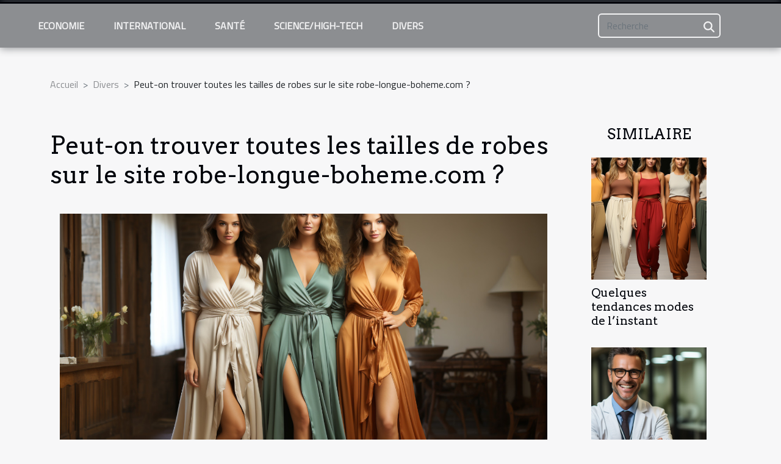

--- FILE ---
content_type: text/html; charset=UTF-8
request_url: https://mayotte-cuisine.org/peut-on-trouver-toutes-les-tailles-de-robes-sur-le-site-robe-longue-boheme-com/
body_size: 9335
content:
<!DOCTYPE html>
    <html lang="fr">
<head>
    <meta charset="utf-8">
    <title>Peut-on trouver toutes les tailles de robes sur le site robe-longue-boheme.com ?</title>

<meta name="description" content="">

<meta name="robots" content="index,follow" />
<link rel="icon" type="image/png" href="/favicon.png" />


    <meta name="viewport" content="width=device-width, initial-scale=1">
    <link rel="stylesheet" href="/css/style2.css">
</head>
<body>
    <header>
    <div class="container-fluid fixed-top d-flex justify-content-center">
        <nav class="navbar navbar-expand-xl pt-3">
            <div class="container-fluid">
                <button class="navbar-toggler" type="button" data-bs-toggle="collapse" data-bs-target="#navbarSupportedContent" aria-controls="navbarSupportedContent" aria-expanded="false" aria-label="Toggle navigation">
                    <svg xmlns="http://www.w3.org/2000/svg" fill="currentColor" class="bi bi-list" viewBox="0 0 16 16">
                        <path fill-rule="evenodd" d="M2.5 12a.5.5 0 0 1 .5-.5h10a.5.5 0 0 1 0 1H3a.5.5 0 0 1-.5-.5m0-4a.5.5 0 0 1 .5-.5h10a.5.5 0 0 1 0 1H3a.5.5 0 0 1-.5-.5m0-4a.5.5 0 0 1 .5-.5h10a.5.5 0 0 1 0 1H3a.5.5 0 0 1-.5-.5"></path>
                    </svg>
                </button>
                <div class="collapse navbar-collapse" id="navbarSupportedContent">
                    <ul class="navbar-nav">
                                                    <li class="nav-item">
    <a href="/economie" class="nav-link">Economie</a>
    </li>
                                    <li class="nav-item">
    <a href="/international" class="nav-link">International</a>
    </li>
                                    <li class="nav-item">
    <a href="/sante" class="nav-link">Santé</a>
    </li>
                                    <li class="nav-item">
    <a href="/sciencehigh-tech" class="nav-link">Science/High-Tech</a>
    </li>
                                    <li class="nav-item">
    <a href="/divers" class="nav-link">Divers</a>
    </li>
                            </ul>
                    <form class="d-flex" role="search" method="get" action="/search">
    <input type="search" class="form-control"  name="q" placeholder="Recherche" aria-label="Recherche"  pattern=".*\S.*" required>
    <button type="submit" class="btn">
        <svg xmlns="http://www.w3.org/2000/svg" width="18px" height="18px" fill="currentColor" viewBox="0 0 512 512">
                    <path d="M416 208c0 45.9-14.9 88.3-40 122.7L502.6 457.4c12.5 12.5 12.5 32.8 0 45.3s-32.8 12.5-45.3 0L330.7 376c-34.4 25.2-76.8 40-122.7 40C93.1 416 0 322.9 0 208S93.1 0 208 0S416 93.1 416 208zM208 352a144 144 0 1 0 0-288 144 144 0 1 0 0 288z"/>
                </svg>
    </button>
</form>
                </div>
            </div>
        </nav>
    </div>
</header>
<div class="container">
        <nav aria-label="breadcrumb"
               style="--bs-breadcrumb-divider: '&gt;';" >
            <ol class="breadcrumb">
                <li class="breadcrumb-item"><a href="/">Accueil</a></li>
                                    <li class="breadcrumb-item  active ">
                        <a href="/divers" title="Divers">Divers</a>                    </li>
                                <li class="breadcrumb-item">
                    Peut-on trouver toutes les tailles de robes sur le site robe-longue-boheme.com ?                </li>
            </ol>
        </nav>
    </div>
<div class="container-fluid">
    <main class="container sidebar-minimal mt-2">
        <div class="row">
            <div class="col-lg-9 order-1 order-lg-2 col-12 main">

                                    <h1>
                        Peut-on trouver toutes les tailles de robes sur le site robe-longue-boheme.com ?                    </h1>
                
                    <img class="img-fluid" src="/images/peut-on-trouver-toutes-les-tailles-de-robes-sur-le-site-robe-longue-bohemecom.jpeg" alt="Peut-on trouver toutes les tailles de robes sur le site robe-longue-boheme.com ?">                                <article class="container main" ><div><p>Les robes longues bohèmes sont des vêtements qui se vendent comme des petits pains lors de l’été. Il faut dire que ces robes permettent aux femmes de se sentir à l’aise lorsqu’il fait chaud. Mais, l’amer constat qui est fait, c’est que la plupart des boutiques ne proposent pas toutes les tailles.</p>
<h2 id="anchor_0">La plateforme robe-longue-boheme.com : une large gamme de robes longes bohèmes</h2>
<p>La boutique en ligne robe-longue-boheme.com propose ses produits aux clientes depuis des années. <a href="http://robe-longue-boheme.com/">ce site web</a> se démarque des autres par ses offres. Tout d’abord, il faut remarquer que ces robes sont vendues à des prix incroyablement bas.</p>
<p>Ce qui caractérise encore ce site, c’est la qualité des produits que vous pouvez y trouver. Des robes qui sont vendus avec des garanties pouvant aller jusqu’à 6 mois, c’est la preuve palpable que les produits écoulés sur cette plateforme sont de qualités supérieures.</p>
<p>Pour encore se démarque de ses concurrents, le site spécialisé dans la vente des robes longues bohèmes proposent pour chaque modèle quasiment toutes les tailles.</p>
<p>Ceci sans aucune distinction, en effet pour chaque robe, on découvre des tailles allant de la taille S à la grande taille XXL. Il faut donc comprendre que peu importe votre tour de hanche ou votre rondeur, vous trouverez votre bonheur sur le site robe-longue-boheme.com.</p>
<h2 id="anchor_1">Un nombre impressionnant de modèles disponibles sous divers coloris.</h2>
<p>En fait, en plus de proposer plusieurs tailles à des prix défiant toute concurrence, la plateforme de ventes de robes s’inscrit aussi dans la diversité. En fait, pour une seule robe, le nombre de nuances proposé est très varié.</p>
<p>Ceci permet à n’importe qui de trouver la robe de ses rêves, déjà à partir de 3 euros. Autant donc dire que la boutique robe-longue-boheme.com est la seule adresse à joindre pour vos robes d’été.</p>
<p>&nbsp;</p>
<p>&nbsp;</p><div></article>            </div>
            <aside class="col-lg-3 order-2 order-lg-2 col-12 aside-right">
                <div class="list-img-none">
                    <h2>Similaire</h2>                            <section>
                    <figure><a href="/quelques-tendances-modes-de-linstant" title="Quelques tendances modes de l’instant"><img class="img-fluid" src="/images/quelques-tendances-modes-de-linstant.jpeg" alt="Quelques tendances modes de l’instant"></a></figure><figcaption>Quelques tendances modes de l’instant</figcaption>                    <div>
                                                <h3><a href="/quelques-tendances-modes-de-linstant" title="Quelques tendances modes de l’instant">Quelques tendances modes de l’instant</a></h3>                    </div>
                </section>
                            <section>
                    <figure><a href="/comment-trouver-une-bonne-assurance-professionnelle" title="Comment trouver une bonne assurance professionnelle ?"><img class="img-fluid" src="/images/comment-trouver-une-bonne-assurance-professionnelle.jpg" alt="Comment trouver une bonne assurance professionnelle ?"></a></figure><figcaption>Comment trouver une bonne assurance professionnelle ?</figcaption>                    <div>
                                                <h3><a href="/comment-trouver-une-bonne-assurance-professionnelle" title="Comment trouver une bonne assurance professionnelle ?">Comment trouver une bonne assurance professionnelle ?</a></h3>                    </div>
                </section>
                            <section>
                    <figure><a href="/que-savoir-sur-les-bouchons-de-muqueux" title="Que savoir sur les bouchons de muqueux ?"><img class="img-fluid" src="/nophoto.png" alt="Que savoir sur les bouchons de muqueux ?"></a></figure><figcaption>Que savoir sur les bouchons de muqueux ?</figcaption>                    <div>
                                                <h3><a href="/que-savoir-sur-les-bouchons-de-muqueux" title="Que savoir sur les bouchons de muqueux ?">Que savoir sur les bouchons de muqueux ?</a></h3>                    </div>
                </section>
                            <section>
                    <figure><a href="/les-essentiels-a-savoir-pour-choisir-un-porte-bebe-preforme" title="Les essentiels à savoir pour choisir un porte bébé préformé"><img class="img-fluid" src="/images/les-essentiels-a-savoir-pour-choisir-un-porte-bebe-preforme.jpeg" alt="Les essentiels à savoir pour choisir un porte bébé préformé"></a></figure><figcaption>Les essentiels à savoir pour choisir un porte bébé préformé</figcaption>                    <div>
                                                <h3><a href="/les-essentiels-a-savoir-pour-choisir-un-porte-bebe-preforme" title="Les essentiels à savoir pour choisir un porte bébé préformé">Les essentiels à savoir pour choisir un porte bébé préformé</a></h3>                    </div>
                </section>
                            <section>
                    <figure><a href="/quel-jeu-en-ligne-choisir-pour-se-divertir" title="Quel jeu en ligne choisir pour se divertir ?"><img class="img-fluid" src="/images/quel-jeu-en-ligne-choisir-pour-se-divertir.jpg" alt="Quel jeu en ligne choisir pour se divertir ?"></a></figure><figcaption>Quel jeu en ligne choisir pour se divertir ?</figcaption>                    <div>
                                                <h3><a href="/quel-jeu-en-ligne-choisir-pour-se-divertir" title="Quel jeu en ligne choisir pour se divertir ?">Quel jeu en ligne choisir pour se divertir ?</a></h3>                    </div>
                </section>
                            <section>
                    <figure><a href="/utilisation-dune-plaque-a-induction" title="Utilisation d&#039;une plaque à induction"><img class="img-fluid" src="/images/utilisation-dune-plaque-a-induction.jpg" alt="Utilisation d&#039;une plaque à induction"></a></figure><figcaption>Utilisation d'une plaque à induction</figcaption>                    <div>
                                                <h3><a href="/utilisation-dune-plaque-a-induction" title="Utilisation d&#039;une plaque à induction">Utilisation d'une plaque à induction</a></h3>                    </div>
                </section>
                                    </div>
            </aside>
        </div>
        <section class="column-3">

        <div class="container">
            <h2>Articles similaires</h2>            <div class="row">
                                    <div class="col-12 col-md-5 col-lg-4 item">

                        <figure><a href="/que-comprendre-par-e28089scpi" title="Que comprendre par « SCPI » ?"><img class="img-fluid" src="/images/que-comprendre-par-scpi.jpeg" alt="Que comprendre par « SCPI » ?"></a></figure><figcaption>Que comprendre par « SCPI » ?</figcaption>                        <div>
                            <h3><a href="/que-comprendre-par-e28089scpi" title="Que comprendre par « SCPI » ?">Que comprendre par « SCPI » ?</a></h3>                        </div>
                        <time datetime="2023-10-27 13:31:18">27 octobre 2023 13:31</time>                        
                        <div>L’immobilier est un domaine professionnel assez large dans lequel plusieurs terminologies sont utilisées. Parmi elles, figure la « SCPI » qui est un concept ancien utilisé dans l’immobilier depuis les années 60. Cependant, quelle compréhension pouvons-nous avoir de cet acronyme ? On vous vient...</div>                                            </div>

                                                        <div class="col-12 col-md-5 col-lg-4 item">

                        <figure><a href="/assurance-habitation-en-ligne-que-devez-vous-savoir" title="Assurance habitation en ligne : que devez-vous savoir ?"><img class="img-fluid" src="/images/assurance-habitation-en-ligne-que-devez-vous-savoir.jpeg" alt="Assurance habitation en ligne : que devez-vous savoir ?"></a></figure><figcaption>Assurance habitation en ligne : que devez-vous savoir ?</figcaption>                        <div>
                            <h3><a href="/assurance-habitation-en-ligne-que-devez-vous-savoir" title="Assurance habitation en ligne : que devez-vous savoir ?">Assurance habitation en ligne : que devez-vous savoir ?</a></h3>                        </div>
                        <time datetime="2023-10-27 13:31:09">27 octobre 2023 13:31</time>                        
                        <div>Assurer son bien immobilier est une bonne chose. C’est une solution qui permet de bénéficier d’une protection des risques. Cependant, certaines personnes ne savent pas comment procéder à la souscription d’assurance de leurs biens immobiliers en occurrence en ligne. Il est donc nécessaire que vous...</div>                                            </div>

                                                        <div class="col-12 col-md-5 col-lg-4 item">

                        <figure><a href="/comment-proceder-a-la-domiciliation-dune-entreprise-dans-la-region-du-77" title="Comment procéder à la domiciliation d’une entreprise dans la région du 77 ?"><img class="img-fluid" src="/images/comment-proceder-a-la-domiciliation-dune-entreprise-dans-la-region-du-77.jpeg" alt="Comment procéder à la domiciliation d’une entreprise dans la région du 77 ?"></a></figure><figcaption>Comment procéder à la domiciliation d’une entreprise dans la région du 77 ?</figcaption>                        <div>
                            <h3><a href="/comment-proceder-a-la-domiciliation-dune-entreprise-dans-la-region-du-77" title="Comment procéder à la domiciliation d’une entreprise dans la région du 77 ?">Comment procéder à la domiciliation d’une entreprise dans la région du 77 ?</a></h3>                        </div>
                        <time datetime="2023-10-27 13:31:08">27 octobre 2023 13:31</time>                        
                        <div>Dans le 77, une fois qu’une entreprise est née, elle doit avoir un domicile légal et ce domicile serait son adresse officielle pour toute sorte de livraison ainsi que les transactions. Mais avant que l’entreprise ne siège, il faut procéder à sa domiciliation. La domiciliation suit donc des lois et...</div>                                            </div>

                                </div>
            <div class="row">
                                                    <div class="col-12 col-md-5 col-lg-4 item">

                        <figure><a href="/les-velos-electriques-parlons-en" title="Les vélos électriques, parlons-en !"><img class="img-fluid" src="/images/les-velos-electriques-parlons-en.jpg" alt="Les vélos électriques, parlons-en !"></a></figure><figcaption>Les vélos électriques, parlons-en !</figcaption>                        <div>
                            <h3><a href="/les-velos-electriques-parlons-en" title="Les vélos électriques, parlons-en !">Les vélos électriques, parlons-en !</a></h3>                        </div>
                        <time datetime="2023-10-27 13:31:06">27 octobre 2023 13:31</time>                        
                        <div>Pour les petites distances ou pour les matinées sportives, le vélo est un moyen pratique qui est le plus souvent adopté. Le vélo électrique quant à lui est l’engin qui demande moins d’effort contrairement aux vélos classiques. Le fait qu’il soit doté d’un moteur le place parmi les vélos les plus...</div>                                            </div>

                                                        <div class="col-12 col-md-5 col-lg-4 item">

                        <figure><a href="/que-savoir-sur-lhuile-de-cannabidiol" title="Que savoir sur l’huile de Cannabidiol ?"><img class="img-fluid" src="/images/que-savoir-sur-lhuile-de-cannabidiol.jpeg" alt="Que savoir sur l’huile de Cannabidiol ?"></a></figure><figcaption>Que savoir sur l’huile de Cannabidiol ?</figcaption>                        <div>
                            <h3><a href="/que-savoir-sur-lhuile-de-cannabidiol" title="Que savoir sur l’huile de Cannabidiol ?">Que savoir sur l’huile de Cannabidiol ?</a></h3>                        </div>
                        <time datetime="2023-10-27 13:30:58">27 octobre 2023 13:30</time>                        
                        <div>Dans le cannabis, il existe une panoplie de substances actives parmi lesquelles se retrouve le cannabidiol. Qu’est-ce qu’alors le Cannabidiol ? Il sera question dans cet article de vous présenter non seulement un clin d’œil sur le CBD et ceux à quoi il sert aux consommateurs.
Qu’est-ce que c’est...</div>                                            </div>

                                                        <div class="col-12 col-md-5 col-lg-4 item">

                        <figure><a href="/comment-realiser-un-jardin-zen-miniatur" title="Comment réaliser un jardin zen miniature ?"><img class="img-fluid" src="/images/comment-realiser-un-jardin-zen-miniature.jpg" alt="Comment réaliser un jardin zen miniature ?"></a></figure><figcaption>Comment réaliser un jardin zen miniature ?</figcaption>                        <div>
                            <h3><a href="/comment-realiser-un-jardin-zen-miniatur" title="Comment réaliser un jardin zen miniature ?">Comment réaliser un jardin zen miniature ?</a></h3>                        </div>
                        <time datetime="2023-10-27 13:30:55">27 octobre 2023 13:30</time>                        
                        <div>Vous désirez non seulement assurer votre paix intérieure, mais aussi plonger votre demeure dans une décoration enthousiaste ? Toutefois, vous pouvez installer chez vous un jardin zen miniature afin de bénéficier de tous ses bienfaits. Sur ce, consultez cet article en vue de découvrir toutes les...</div>                                            </div>

                                </div>
            <div class="row">
                                                    <div class="col-12 col-md-5 col-lg-4 item">

                        <figure><a href="/la-revolution-5g-et-ses-avantages-commerciaux" title="La révolution 5G et ses avantages commerciaux !"><img class="img-fluid" src="/images/la-revolution-5g-et-ses-avantages-commerciaux.jpeg" alt="La révolution 5G et ses avantages commerciaux !"></a></figure><figcaption>La révolution 5G et ses avantages commerciaux !</figcaption>                        <div>
                            <h3><a href="/la-revolution-5g-et-ses-avantages-commerciaux" title="La révolution 5G et ses avantages commerciaux !">La révolution 5G et ses avantages commerciaux !</a></h3>                        </div>
                        <time datetime="2023-10-27 13:30:49">27 octobre 2023 13:30</time>                        
                        <div>Avec l’avènement de la 5G, de réels changements ont vu le jour en matière de production et de transfert des données numériques. Cette technologie présente des avantages certains non seulement aux entreprises, mais aussi bien à des particuliers. Ainsi, des milliers d’entreprises s’activent...</div>                                            </div>

                                                        <div class="col-12 col-md-5 col-lg-4 item">

                        <figure><a href="/que-faire-pour-une-vie-sexuelle-epanoui" title="Que faire pour une vie sexuelle épanouie ?"><img class="img-fluid" src="/nophoto.png" alt="Que faire pour une vie sexuelle épanouie ?"></a></figure><figcaption>Que faire pour une vie sexuelle épanouie ?</figcaption>                        <div>
                            <h3><a href="/que-faire-pour-une-vie-sexuelle-epanoui" title="Que faire pour une vie sexuelle épanouie ?">Que faire pour une vie sexuelle épanouie ?</a></h3>                        </div>
                        <time datetime="2023-10-27 13:30:47">27 octobre 2023 13:30</time>                        
                        <div>La vie sexuelle est un sujet tabou pour plusieurs personnes. Le sexe doit faire l’objet de discussion pour une meilleure vie de couple. Découvrez dans cet article quelques astuces pour une vie sexuelle épanouie.
Faites recours au site libertin
Le site libertin se révèle être très décisif dans...</div>                                            </div>

                                                        <div class="col-12 col-md-5 col-lg-4 item">

                        <figure><a href="/comment-choisir-votre-deshumidificateur" title="Comment choisir votre déshumidificateur  ?"><img class="img-fluid" src="/images/comment-choisir-votre-deshumidificateur.jpg" alt="Comment choisir votre déshumidificateur  ?"></a></figure><figcaption>Comment choisir votre déshumidificateur  ?</figcaption>                        <div>
                            <h3><a href="/comment-choisir-votre-deshumidificateur" title="Comment choisir votre déshumidificateur  ?">Comment choisir votre déshumidificateur  ?</a></h3>                        </div>
                        <time datetime="2023-10-27 13:30:47">27 octobre 2023 13:30</time>                        
                        <div>Vous envisagez de payer un déshumidificateur pour votre chambre, mais vous ne savez pas lequel choisir ? Sachez que, compte tenu de la diversité de ce dispositif sur le marché, trouver un modèle qui comble vos attentes n'est pas chose facile. Il va falloir miser sur certains critères afin...</div>                                            </div>

                                </div>
            <div class="row">
                                                    <div class="col-12 col-md-5 col-lg-4 item">

                        <figure><a href="/pull-moche-de-noel-les-conseils-pour-bien-le-choisir" title="Pull moche de Noël : les conseils pour bien le choisir"><img class="img-fluid" src="/images/pull-moche-de-noel-les-conseils-pour-bien-le-choisir.jpg" alt="Pull moche de Noël : les conseils pour bien le choisir"></a></figure><figcaption>Pull moche de Noël : les conseils pour bien le choisir</figcaption>                        <div>
                            <h3><a href="/pull-moche-de-noel-les-conseils-pour-bien-le-choisir" title="Pull moche de Noël : les conseils pour bien le choisir">Pull moche de Noël : les conseils pour bien le choisir</a></h3>                        </div>
                        <time datetime="2023-07-14 11:18:02">14 juillet 2023 11:18</time>                        
                        <div>Noël approche à grands pas, et entraîne une nouvelle tendance dans les accoutrements. Avez-vous décidé d'honorer la tradition en vous habillant d'un pull moche de Noël ? Si oui, sachez que cela est une bonne initiative, car elle permet de montrer tout votre humour et votre créativité. Mais encore...</div>                                            </div>

                                                        <div class="col-12 col-md-5 col-lg-4 item">

                        <figure><a href="/quelles-sont-les-elements-a-prendre-en-compte-pour-organiser-des-voyages-inoubliables-en-famille" title="Quelles sont les éléments à prendre en compte pour organiser des voyages inoubliables en famille ?"><img class="img-fluid" src="/images/quelles-sont-les-elements-a-prendre-en-compte-pour-organiser-des-voyages-inoubliables-en-famille.jpg" alt="Quelles sont les éléments à prendre en compte pour organiser des voyages inoubliables en famille ?"></a></figure><figcaption>Quelles sont les éléments à prendre en compte pour organiser des voyages inoubliables en famille ?</figcaption>                        <div>
                            <h3><a href="/quelles-sont-les-elements-a-prendre-en-compte-pour-organiser-des-voyages-inoubliables-en-famille" title="Quelles sont les éléments à prendre en compte pour organiser des voyages inoubliables en famille ?">Quelles sont les éléments à prendre en compte pour organiser des voyages inoubliables en famille ?</a></h3>                        </div>
                        <time datetime="2023-06-24 06:54:02">24 juin 2023 06:54</time>                        
                        <div>Les voyages en famille sont une occasion privilégiée de créer des souvenirs précieux et de renforcer les liens affectifs. Cependant, une bonne organisation est essentielle pour garantir le succès de ces escapades. Dans cet article, nous partagerons des conseils et astuces pour vous aider à...</div>                                            </div>

                                                        <div class="col-12 col-md-5 col-lg-4 item">

                        <figure><a href="/quelques-avantages-dune-montre-en-bois" title="Quelques avantages d&#039;une montre en bois"><img class="img-fluid" src="/images/quelques-avantages-dune-montre-en-bois.jpg" alt="Quelques avantages d&#039;une montre en bois"></a></figure><figcaption>Quelques avantages d'une montre en bois</figcaption>                        <div>
                            <h3><a href="/quelques-avantages-dune-montre-en-bois" title="Quelques avantages d&#039;une montre en bois">Quelques avantages d'une montre en bois</a></h3>                        </div>
                        <time datetime="2023-03-30 03:48:02">30 mars 2023 03:48</time>                        
                        <div>Vous aimeriez offrir à un ami, à un proche ou à votre conjoint, un cadeau de qualité unique et respectueux de l'environnement sans savoir quoi choisir. Plus de soucis à vous faire, optez juste pour une bonne marque de montre en bois. Ainsi, quels sont les avantages d'une telle montre ? Parcourez...</div>                                            </div>

                                </div>
            <div class="row">
                                                    <div class="col-12 col-md-5 col-lg-4 item">

                        <figure><a href="/soins-pour-les-cheveux-comment-bien-choisir-votre-lissage" title="Soins pour les cheveux : Comment bien choisir votre lissage ?"><img class="img-fluid" src="/images/soins-pour-les-cheveux-comment-bien-choisir-votre-lissage.jpeg" alt="Soins pour les cheveux : Comment bien choisir votre lissage ?"></a></figure><figcaption>Soins pour les cheveux : Comment bien choisir votre lissage ?</figcaption>                        <div>
                            <h3><a href="/soins-pour-les-cheveux-comment-bien-choisir-votre-lissage" title="Soins pour les cheveux : Comment bien choisir votre lissage ?">Soins pour les cheveux : Comment bien choisir votre lissage ?</a></h3>                        </div>
                        <time datetime="2023-03-28 12:38:01">28 mars 2023 12:38</time>                        
                        <div>L’entretien du corps est primordial pour une belle présentation physique. Au même degré que vous devez prendre soin de votre manucure, pédicure, vous devez entretenir votre chevelure. Si vous aimez des cheveux raffinés, le lissage est une solution. Le choix de la méthode de lissage adéquate n’est...</div>                                            </div>

                                                        <div class="col-12 col-md-5 col-lg-4 item">

                        <figure><a href="/ouverture-du-compte-nuri-bank-et-la-creation-de-portefeuilles-comment-y-parvenir" title="Ouverture du compte Nuri Bank et la création de portefeuilles : comment y parvenir ?"><img class="img-fluid" src="/images/ouverture-du-compte-nuri-bank-et-la-creation-de-portefeuilles-comment-y-parvenir.jpg" alt="Ouverture du compte Nuri Bank et la création de portefeuilles : comment y parvenir ?"></a></figure><figcaption>Ouverture du compte Nuri Bank et la création de portefeuilles : comment y parvenir ?</figcaption>                        <div>
                            <h3><a href="/ouverture-du-compte-nuri-bank-et-la-creation-de-portefeuilles-comment-y-parvenir" title="Ouverture du compte Nuri Bank et la création de portefeuilles : comment y parvenir ?">Ouverture du compte Nuri Bank et la création de portefeuilles : comment y parvenir ?</a></h3>                        </div>
                        <time datetime="2023-03-06 13:18:01">6 mars 2023 13:18</time>                        
                        <div>Dans le fonctionnement des cryptomonnaies, il y a certaines choses que vous devez avoir. Il est important pour vous d'avoir un compte Nuri Bank et même un portefeuille. Celà vous permet de conserver vos monnaies afin de les faire fructifier. Mais pour la création du portefeuille, il y a certains...</div>                                            </div>

                                                        <div class="col-12 col-md-5 col-lg-4 item">

                        <figure><a href="/ce-quil-faut-savoir-sur-la-visitax" title="Ce qu’il faut savoir sur la VisiTax ?"><img class="img-fluid" src="/images/ce-quil-faut-savoir-sur-la-visitax.jpg" alt="Ce qu’il faut savoir sur la VisiTax ?"></a></figure><figcaption>Ce qu’il faut savoir sur la VisiTax ?</figcaption>                        <div>
                            <h3><a href="/ce-quil-faut-savoir-sur-la-visitax" title="Ce qu’il faut savoir sur la VisiTax ?">Ce qu’il faut savoir sur la VisiTax ?</a></h3>                        </div>
                        <time datetime="2022-12-29 23:38:02">29 décembre 2022 23:38</time>                        
                        <div>Vous êtes voyageur, touriste ou vous souhaitez vivre une petite aventure au Quintana Roo ? Belle initiative ! Mais savez-vous qu’un voyage sur une telle destination est sujette au paiement d’une nouvelle taxe ? Il s’agit de la VisiTax. Vous souhaitez en apprendre davantage sur cette taxe pour...</div>                                            </div>

                                </div>
            <div class="row">
                                                    <div class="col-12 col-md-5 col-lg-4 item">

                        <figure><a href="/des-conseils-pour-gagner-a-la-roulette-au-casino" title="Des conseils pour gagner à la roulette au casino"><img class="img-fluid" src="/images/des-conseils-pour-gagner-a-la-roulette-au-casino.jpeg" alt="Des conseils pour gagner à la roulette au casino"></a></figure><figcaption>Des conseils pour gagner à la roulette au casino</figcaption>                        <div>
                            <h3><a href="/des-conseils-pour-gagner-a-la-roulette-au-casino" title="Des conseils pour gagner à la roulette au casino">Des conseils pour gagner à la roulette au casino</a></h3>                        </div>
                        <time datetime="2022-12-29 11:20:02">29 décembre 2022 11:20</time>                        
                        <div>La plupart des débutants ne savent pas comment gagner à la roulette au casino en ligne. Ainsi, afin de réussir à gagner toutes vos parties de roulette en ligne, il est essentiel de suivre quelques démarches. Voici à ce propos, un article montrant comment gagner facilement à la roulette au casino...</div>                                            </div>

                                                        <div class="col-12 col-md-5 col-lg-4 item">

                        <figure><a href="/combien-vaudra-ce-courtier-crypto-en-2022-selon-luno-avis" title="Combien vaudra ce courtier crypto en 2022 selon Luno avis ?"><img class="img-fluid" src="/images/combien-vaudra-ce-courtier-crypto-en-2022-selon-luno-avis.jpg" alt="Combien vaudra ce courtier crypto en 2022 selon Luno avis ?"></a></figure><figcaption>Combien vaudra ce courtier crypto en 2022 selon Luno avis ?</figcaption>                        <div>
                            <h3><a href="/combien-vaudra-ce-courtier-crypto-en-2022-selon-luno-avis" title="Combien vaudra ce courtier crypto en 2022 selon Luno avis ?">Combien vaudra ce courtier crypto en 2022 selon Luno avis ?</a></h3>                        </div>
                        <time datetime="2022-12-28 23:32:02">28 décembre 2022 23:32</time>                        
                        <div>Luno est une plate-forme qui facilite l’échange et la détention de&nbsp; crypto-monnaies. Dans cet article de Luno Avis, nous vous invitons à en savoir plus sur ce crypto broker. Comment l’utiliser&nbsp;? Quels sont ses coûts&nbsp;? Vaut-il vraiment le détour en 2022&nbsp;? Cet article vous donne...</div>                                            </div>

                                                        <div class="col-12 col-md-5 col-lg-4 item">

                        <figure><a href="/pourquoi-faire-appel-a-une-agence-immobiliere-pour-le-confort-dans-son-logement" title="Pourquoi faire appel à une agence immobilière pour le confort dans son logement ?"><img class="img-fluid" src="/images/pourquoi-faire-appel-a-une-agence-immobiliere-pour-le-confort-dans-son-logement.jpg" alt="Pourquoi faire appel à une agence immobilière pour le confort dans son logement ?"></a></figure><figcaption>Pourquoi faire appel à une agence immobilière pour le confort dans son logement ?</figcaption>                        <div>
                            <h3><a href="/pourquoi-faire-appel-a-une-agence-immobiliere-pour-le-confort-dans-son-logement" title="Pourquoi faire appel à une agence immobilière pour le confort dans son logement ?">Pourquoi faire appel à une agence immobilière pour le confort dans son logement ?</a></h3>                        </div>
                        <time datetime="2022-12-28 11:14:02">28 décembre 2022 11:14</time>                        
                        <div>Vous souhaitez avoir un accès plus facile à votre logement ? Vous êtes à la recherche de plus de confort dans votre habitation ? Une seule adresse. L’agence de professionnel spécialisée dans l’accessibilité et le confort de logement est justement la référence qu’il vous faut. Vous souhaitez en...</div>                                            </div>

                                </div>
            <div class="row">
                                                    <div class="col-12 col-md-5 col-lg-4 item">

                        <figure><a href="/pourquoi-est-il-si-difficile-de-demarrer-sa-voiture-par-temps-froid" title="Pourquoi est-il si difficile de démarrer sa voiture par temps froid ?"><img class="img-fluid" src="/images/pourquoi-est-il-si-difficile-de-demarrer-sa-voiture-par-temps-froid.jpg" alt="Pourquoi est-il si difficile de démarrer sa voiture par temps froid ?"></a></figure><figcaption>Pourquoi est-il si difficile de démarrer sa voiture par temps froid ?</figcaption>                        <div>
                            <h3><a href="/pourquoi-est-il-si-difficile-de-demarrer-sa-voiture-par-temps-froid" title="Pourquoi est-il si difficile de démarrer sa voiture par temps froid ?">Pourquoi est-il si difficile de démarrer sa voiture par temps froid ?</a></h3>                        </div>
                        <time datetime="2022-12-19 00:20:02">19 décembre 2022 00:20</time>                        
                        <div>En période de grande fraîcheur, il n'y a rien de plus pénible que le fait de ne pas pouvoir démarrer sa voiture. De nombreuses solutions existent et peuvent être utiles face à une telle situation. Mais pour éviter ce problème, il est important de comprendre pourquoi le démarrage d'une voiture par...</div>                                            </div>

                                                        <div class="col-12 col-md-5 col-lg-4 item">

                        <figure><a href="/dans-quel-cas-utiliser-le-cdb-chez-les-animaux" title="Dans quel cas utiliser le CDB chez les animaux ?"><img class="img-fluid" src="/images/dans-quel-cas-utiliser-le-cdb-chez-les-animaux.jpeg" alt="Dans quel cas utiliser le CDB chez les animaux ?"></a></figure><figcaption>Dans quel cas utiliser le CDB chez les animaux ?</figcaption>                        <div>
                            <h3><a href="/dans-quel-cas-utiliser-le-cdb-chez-les-animaux" title="Dans quel cas utiliser le CDB chez les animaux ?">Dans quel cas utiliser le CDB chez les animaux ?</a></h3>                        </div>
                        <time datetime="2022-12-15 00:50:02">15 décembre 2022 00:50</time>                        
                        <div>Bien qu’il soit un constituant du cannabis, le cannabidiol, encore appelé le CBD, possède d’énormes vertus profitables à l’homme dans le domaine de la santé. Cela dit, ses effets ne bénéficient pas qu’à l’être humain. Même les animaux souffrant de certains maux peuvent l’utiliser. Toutefois, cela...</div>                                            </div>

                                                        <div class="col-12 col-md-5 col-lg-4 item">

                        <figure><a href="/comment-choisir-la-bonne-coupe-de-blazer" title="Comment choisir la bonne coupe de blazer ?"><img class="img-fluid" src="/images/comment-choisir-la-bonne-coupe-de-blazer.jpeg" alt="Comment choisir la bonne coupe de blazer ?"></a></figure><figcaption>Comment choisir la bonne coupe de blazer ?</figcaption>                        <div>
                            <h3><a href="/comment-choisir-la-bonne-coupe-de-blazer" title="Comment choisir la bonne coupe de blazer ?">Comment choisir la bonne coupe de blazer ?</a></h3>                        </div>
                        <time datetime="2022-12-14 02:06:01">14 décembre 2022 02:06</time>                        
                        <div>Les blazers et les ensembles sont devenus des vêtements indispensables pour les femmes, car ils sont le complément idéal de toute tenue. Choisir le style parfait pour vous n'est pas compliqué, il vous suffit de sélectionner celui qui convient le mieux à votre morphologie et à votre personnalité....</div>                                            </div>

                                </div>
            <div class="row">
                                                    <div class="col-12 col-md-5 col-lg-4 item">

                        <figure><a href="/quel-aspirateur-choisir-quand-on-a-un-chat-ou-un-chien-a-la-maison" title="Quel aspirateur choisir quand on a un chat ou un chien à la maison ?"><img class="img-fluid" src="/images/quel-aspirateur-choisir-quand-on-a-un-chat-ou-un-chien-a-la-maison.jpeg" alt="Quel aspirateur choisir quand on a un chat ou un chien à la maison ?"></a></figure><figcaption>Quel aspirateur choisir quand on a un chat ou un chien à la maison ?</figcaption>                        <div>
                            <h3><a href="/quel-aspirateur-choisir-quand-on-a-un-chat-ou-un-chien-a-la-maison" title="Quel aspirateur choisir quand on a un chat ou un chien à la maison ?">Quel aspirateur choisir quand on a un chat ou un chien à la maison ?</a></h3>                        </div>
                        <time datetime="2022-12-13 22:02:02">13 décembre 2022 22:02</time>                        
                        <div>Si vous avez un chien ou un chat comme animal de compagnie, il se peut que ses poils soient un véritable problème pendant le nettoyage de votre maison. Pour remédier à ce problème, des ingénieurs ont mis à votre disposition des aspirateurs uniquement conçus pour l’élimination des poils d’animaux....</div>                                            </div>

                                                        <div class="col-12 col-md-5 col-lg-4 item">

                        <figure><a href="/les-differents-types-de-distributeurs-de-croquettes-pour-chat" title="Les différents types de distributeurs de croquettes pour chat"><img class="img-fluid" src="/images/les-differents-types-de-distributeurs-de-croquettes-pour-chat.jpeg" alt="Les différents types de distributeurs de croquettes pour chat"></a></figure><figcaption>Les différents types de distributeurs de croquettes pour chat</figcaption>                        <div>
                            <h3><a href="/les-differents-types-de-distributeurs-de-croquettes-pour-chat" title="Les différents types de distributeurs de croquettes pour chat">Les différents types de distributeurs de croquettes pour chat</a></h3>                        </div>
                        <time datetime="2022-12-09 02:30:02">9 décembre 2022 02:30</time>                        
                        <div>Les chats sont reconnus pour le statut de grands grignoteurs. Ces derniers peuvent manger jusqu’à vingt fois par jour par petite quantité. C’est la raison pour laquelle les distributeurs de croquettes peuvent s’avérer très pratiques. Dans cet article, vous aurez des notions propres aux différents...</div>                                            </div>

                                                        <div class="col-12 col-md-5 col-lg-4 item">

                        <figure><a href="/strategie-dassurance-de-propriete-non-habitee-par-soi" title="Stratégie d’assurance de propriété non habitée par soi"><img class="img-fluid" src="/images/strategie-dassurance-de-propriete-non-habitee-par-soi.jpeg" alt="Stratégie d’assurance de propriété non habitée par soi"></a></figure><figcaption>Stratégie d’assurance de propriété non habitée par soi</figcaption>                        <div>
                            <h3><a href="/strategie-dassurance-de-propriete-non-habitee-par-soi" title="Stratégie d’assurance de propriété non habitée par soi">Stratégie d’assurance de propriété non habitée par soi</a></h3>                        </div>
                        <time datetime="2022-12-09 00:28:04">9 décembre 2022 00:28</time>                        
                        <div>Pour des propriétaires n’habitant pas dans leur maison, il est très important de disposer d’une assurance. Cette assurance est nommée assurance logement propriétaire non résidant. Elle vous permettra la couverture des différents risques ayant rapport à cet habitat. En cas d’incendie, ou de vol,...</div>                                            </div>

                                </div>
            <div class="row">
                                                    <div class="col-12 col-md-5 col-lg-4 item">

                        <figure><a href="/quels-sont-les-avantages-dun-oreiller-a-memoire-de-forme" title="Quels sont les avantages d’un oreiller à mémoire de forme ?"><img class="img-fluid" src="/images/quels-sont-les-avantages-dun-oreiller-a-memoire-de-forme.jpeg" alt="Quels sont les avantages d’un oreiller à mémoire de forme ?"></a></figure><figcaption>Quels sont les avantages d’un oreiller à mémoire de forme ?</figcaption>                        <div>
                            <h3><a href="/quels-sont-les-avantages-dun-oreiller-a-memoire-de-forme" title="Quels sont les avantages d’un oreiller à mémoire de forme ?">Quels sont les avantages d’un oreiller à mémoire de forme ?</a></h3>                        </div>
                        <time datetime="2022-12-08 04:08:01">8 décembre 2022 04:08</time>                        
                        <div>Les oreillers à mémoire de forme sont les plus conseillés de nos jours. En effet, ces types d’oreillers permettent de profiter de bons moments de sommeil. Plusieurs personnes ne connaissent pas les vrais avantages d’un oreiller à mémoire de forme. Dans cet article, nous allons vous montrer les...</div>                                            </div>

                                                                        <div class="col-12 col-md-5 col-lg-4 empty"></div>
                                    <div class="col-12 col-md-5 col-lg-4 empty"></div>
                            </div>
        </div>
        
    </section>
                    </main>
</div>
<footer>
    <div class="container-fluid">
        <div class="container">
            <div class="row default-search">
                <div class="col-12 col-lg-4">
                    <form class="d-flex" role="search" method="get" action="/search">
    <input type="search" class="form-control"  name="q" placeholder="Recherche" aria-label="Recherche"  pattern=".*\S.*" required>
    <button type="submit" class="btn">
        <svg xmlns="http://www.w3.org/2000/svg" width="18px" height="18px" fill="currentColor" viewBox="0 0 512 512">
                    <path d="M416 208c0 45.9-14.9 88.3-40 122.7L502.6 457.4c12.5 12.5 12.5 32.8 0 45.3s-32.8 12.5-45.3 0L330.7 376c-34.4 25.2-76.8 40-122.7 40C93.1 416 0 322.9 0 208S93.1 0 208 0S416 93.1 416 208zM208 352a144 144 0 1 0 0-288 144 144 0 1 0 0 288z"/>
                </svg>
    </button>
</form>
                </div>
                <div class="col-12 col-lg-4">
                    <section>
            <div>
                <h3><a href="/economie" title="Economie">Economie</a></h3>                            </div>
        </section>
            <section>
            <div>
                <h3><a href="/international" title="International">International</a></h3>                            </div>
        </section>
            <section>
            <div>
                <h3><a href="/sante" title="Santé">Santé</a></h3>                            </div>
        </section>
            <section>
            <div>
                <h3><a href="/sciencehigh-tech" title="Science/High-Tech">Science/High-Tech</a></h3>                            </div>
        </section>
            <section>
            <div>
                <h3><a href="/divers" title="Divers">Divers</a></h3>                            </div>
        </section>
                        </div>
                <div class="col-12 col-lg-4">
                    © 2026
                                    </div>
            </div>
        </div>
    </div>
</footer>
    <script src="https://cdn.jsdelivr.net/npm/bootstrap@5.0.2/dist/js/bootstrap.bundle.min.js" integrity="sha384-MrcW6ZMFYlzcLA8Nl+NtUVF0sA7MsXsP1UyJoMp4YLEuNSfAP+JcXn/tWtIaxVXM" crossorigin="anonymous"></script>
    </body>
</html>
